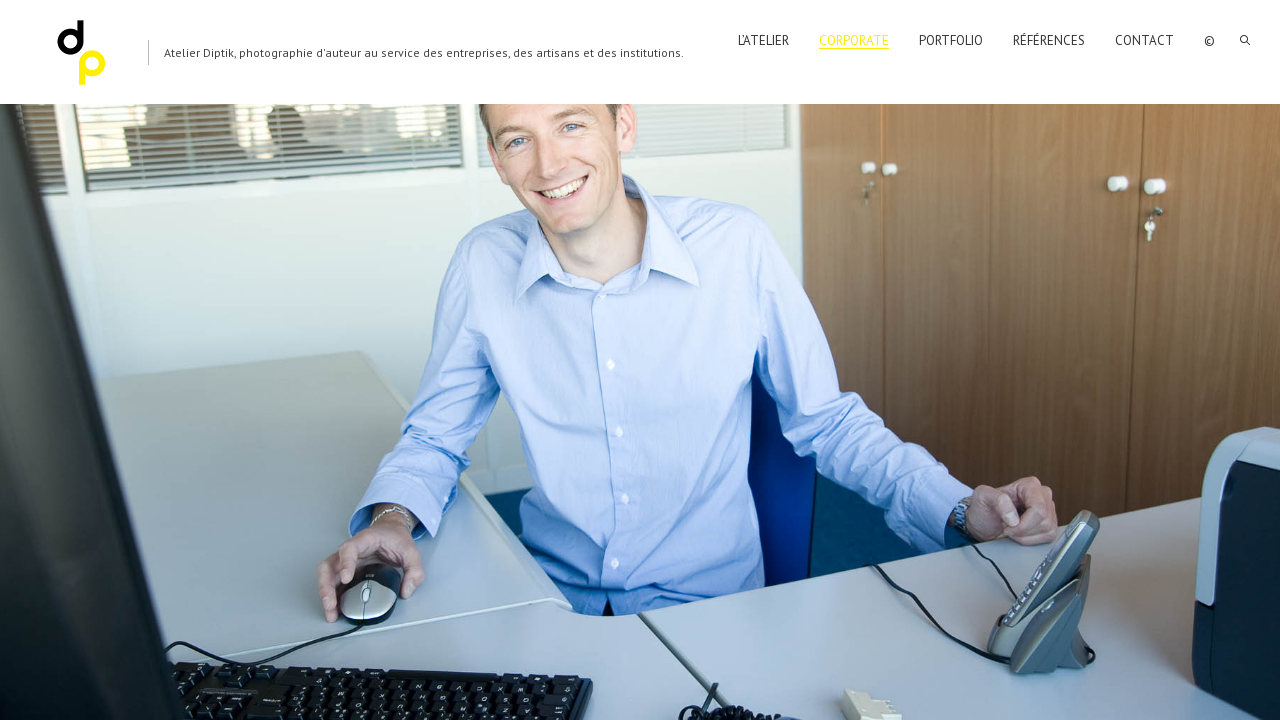

--- FILE ---
content_type: text/html; charset=UTF-8
request_url: https://atelierdiptik.com/corporate/
body_size: 4396
content:
<!DOCTYPE html>
<html lang="fr-FR" class="fullscreen_page sticky_menu">
<head>
    <meta http-equiv="Content-Type" content="text/html; charset=UTF-8">
    <meta name="viewport" content="width=device-width, initial-scale=1, maximum-scale=1">    <link rel="shortcut icon" href="https://atelierdiptik.com/wp-content/uploads/2015/09/LOGO_BARRE.png" type="image/x-icon">
    <link rel="apple-touch-icon" href="https://atelierdiptik.com/wp-content/uploads/2015/02/Capturedecran2015-02-03a16.15.481.png">
    <link rel="apple-touch-icon" sizes="72x72" href="https://atelierdiptik.com/wp-content/uploads/2015/05/logo_apple_72.jpg">
    <link rel="apple-touch-icon" sizes="114x114" href="https://atelierdiptik.com/wp-content/uploads/2015/05/logo_apple_114.jpg">
	<link rel="image_src" href="" />
    <title>Atelier Diptik &raquo; CORPORATE</title>
    <link rel="pingback" href="https://atelierdiptik.com/xmlrpc.php">
    <script type="text/javascript">
        var gt3_ajaxurl = "https://atelierdiptik.com/wp-admin/admin-ajax.php";
    </script>
    <meta name='robots' content='max-image-preview:large' />
<link rel='dns-prefetch' href='//fonts.googleapis.com' />
<link rel='dns-prefetch' href='//s.w.org' />
<link rel="alternate" type="application/rss+xml" title="Atelier Diptik &raquo; Flux" href="https://atelierdiptik.com/feed/" />
		<script type="text/javascript">
			window._wpemojiSettings = {"baseUrl":"https:\/\/s.w.org\/images\/core\/emoji\/13.1.0\/72x72\/","ext":".png","svgUrl":"https:\/\/s.w.org\/images\/core\/emoji\/13.1.0\/svg\/","svgExt":".svg","source":{"concatemoji":"https:\/\/atelierdiptik.com\/wp-includes\/js\/wp-emoji-release.min.js?ver=5.8.12"}};
			!function(e,a,t){var n,r,o,i=a.createElement("canvas"),p=i.getContext&&i.getContext("2d");function s(e,t){var a=String.fromCharCode;p.clearRect(0,0,i.width,i.height),p.fillText(a.apply(this,e),0,0);e=i.toDataURL();return p.clearRect(0,0,i.width,i.height),p.fillText(a.apply(this,t),0,0),e===i.toDataURL()}function c(e){var t=a.createElement("script");t.src=e,t.defer=t.type="text/javascript",a.getElementsByTagName("head")[0].appendChild(t)}for(o=Array("flag","emoji"),t.supports={everything:!0,everythingExceptFlag:!0},r=0;r<o.length;r++)t.supports[o[r]]=function(e){if(!p||!p.fillText)return!1;switch(p.textBaseline="top",p.font="600 32px Arial",e){case"flag":return s([127987,65039,8205,9895,65039],[127987,65039,8203,9895,65039])?!1:!s([55356,56826,55356,56819],[55356,56826,8203,55356,56819])&&!s([55356,57332,56128,56423,56128,56418,56128,56421,56128,56430,56128,56423,56128,56447],[55356,57332,8203,56128,56423,8203,56128,56418,8203,56128,56421,8203,56128,56430,8203,56128,56423,8203,56128,56447]);case"emoji":return!s([10084,65039,8205,55357,56613],[10084,65039,8203,55357,56613])}return!1}(o[r]),t.supports.everything=t.supports.everything&&t.supports[o[r]],"flag"!==o[r]&&(t.supports.everythingExceptFlag=t.supports.everythingExceptFlag&&t.supports[o[r]]);t.supports.everythingExceptFlag=t.supports.everythingExceptFlag&&!t.supports.flag,t.DOMReady=!1,t.readyCallback=function(){t.DOMReady=!0},t.supports.everything||(n=function(){t.readyCallback()},a.addEventListener?(a.addEventListener("DOMContentLoaded",n,!1),e.addEventListener("load",n,!1)):(e.attachEvent("onload",n),a.attachEvent("onreadystatechange",function(){"complete"===a.readyState&&t.readyCallback()})),(n=t.source||{}).concatemoji?c(n.concatemoji):n.wpemoji&&n.twemoji&&(c(n.twemoji),c(n.wpemoji)))}(window,document,window._wpemojiSettings);
		</script>
		<style type="text/css">
img.wp-smiley,
img.emoji {
	display: inline !important;
	border: none !important;
	box-shadow: none !important;
	height: 1em !important;
	width: 1em !important;
	margin: 0 .07em !important;
	vertical-align: -0.1em !important;
	background: none !important;
	padding: 0 !important;
}
</style>
	<link rel='stylesheet' id='wp-block-library-css'  href='https://atelierdiptik.com/wp-includes/css/dist/block-library/style.min.css?ver=5.8.12' type='text/css' media='all' />
<link rel='stylesheet' id='acx_fsmi_styles-css'  href='https://atelierdiptik.com/wp-content/plugins/floating-social-media-icon/css/style.css?v=4.3.5&#038;ver=5.8.12' type='text/css' media='all' />
<link rel='stylesheet' id='owl.carousel.css-css'  href='https://atelierdiptik.com/wp-content/plugins/showcase-visual-composer-addon/assets/css/owl.carousel.min.css?ver=1.3.3' type='text/css' media='' />
<link rel='stylesheet' id='owl.theme.css-css'  href='https://atelierdiptik.com/wp-content/plugins/showcase-visual-composer-addon/assets/css/owl.theme.min.css?ver=1.3.3' type='text/css' media='' />
<link rel='stylesheet' id='sc.vc.addon.style-css'  href='https://atelierdiptik.com/wp-content/plugins/showcase-visual-composer-addon/assets/css/style.min.css?ver=1.0.4' type='text/css' media='' />
<link rel='stylesheet' id='gt3_theme-css'  href='https://atelierdiptik.com/wp-content/themes/gt3-wp-oyster/css/theme.css?ver=5.8.12' type='text/css' media='all' />
<link rel='stylesheet' id='gt3_custom-css'  href='https://atelierdiptik.com/wp-content/uploads/custom.css?ver=5.8.12' type='text/css' media='all' />
<link rel='stylesheet' id='gt3_default_style-css'  href='https://atelierdiptik.com/wp-content/themes/gt3-wp-oyster-child/style.css?ver=5.8.12' type='text/css' media='all' />
<link rel='stylesheet' id='gt3_responsive-css'  href='https://atelierdiptik.com/wp-content/themes/gt3-wp-oyster/css/responsive.css?ver=5.8.12' type='text/css' media='all' />
<link rel='stylesheet' id='AllFonts-css'  href='https://fonts.googleapis.com/css?family=PT+Sans%3A400%7CRoboto%3A300%2C400%2C500%2C900%7CPT+Sans%3A400&#038;ver=5.8.12' type='text/css' media='all' />
<script type='text/javascript' src='https://atelierdiptik.com/wp-includes/js/jquery/jquery.min.js?ver=3.6.0' id='jquery-core-js'></script>
<script type='text/javascript' src='https://atelierdiptik.com/wp-includes/js/jquery/jquery-migrate.min.js?ver=3.3.2' id='jquery-migrate-js'></script>
<link rel="https://api.w.org/" href="https://atelierdiptik.com/wp-json/" /><link rel="alternate" type="application/json" href="https://atelierdiptik.com/wp-json/wp/v2/pages/19" /><link rel="EditURI" type="application/rsd+xml" title="RSD" href="https://atelierdiptik.com/xmlrpc.php?rsd" />
<link rel="wlwmanifest" type="application/wlwmanifest+xml" href="https://atelierdiptik.com/wp-includes/wlwmanifest.xml" /> 
<meta name="generator" content="WordPress 5.8.12" />
<link rel="canonical" href="https://atelierdiptik.com/corporate/" />
<link rel='shortlink' href='https://atelierdiptik.com/?p=19' />
<link rel="alternate" type="application/json+oembed" href="https://atelierdiptik.com/wp-json/oembed/1.0/embed?url=https%3A%2F%2Fatelierdiptik.com%2Fcorporate%2F" />
<link rel="alternate" type="text/xml+oembed" href="https://atelierdiptik.com/wp-json/oembed/1.0/embed?url=https%3A%2F%2Fatelierdiptik.com%2Fcorporate%2F&#038;format=xml" />



<!-- Starting Styles For Social Media Icon From Acurax International www.acurax.com -->
<style type='text/css'>
#divBottomRight img 
{
width: 16px; 
}
</style>
<!-- Ending Styles For Social Media Icon From Acurax International www.acurax.com -->



<script>var oyster_var = true;</script></head>

<body class="page-template page-template-page-gallery-kenburns page-template-page-gallery-kenburns-php page page-id-19 ">
	    <header class="main_header ">
        <div class="header_wrapper">
        	<div class="logo_sect">
                <a href="https://atelierdiptik.com/" class="logo"><img src="https://atelierdiptik.com/wp-content/uploads/2016/02/logo_atelierdiptik.jpg" alt=""  width="104" height="65" class="logo_def"><img src="https://atelierdiptik.com/wp-content/uploads/2016/02/logo_atelierdiptik.jpg" alt="" width="104" height="65" class="logo_retina"></a>
                                	                        <div class="slogan">Atelier Diptik, photographie d'auteur au service des entreprises, des artisans et des institutions.</div>   
                    							</div>
            <!-- WPML Code Start -->
                        <!-- WPML Code End -->            
            <div class="header_rp">
                <nav>
                    <div class="menu-navigation-principale-container"><ul id="menu-navigation-principale" class="menu"><li id="menu-item-29" class="menu-item menu-item-type-post_type menu-item-object-page menu-item-29 parent-menu-1"><a href="https://atelierdiptik.com/latelier/"><span><i  class="menu-item menu-item-type-post_type menu-item-object-page menu-item-29 parent-menu-1"></i>L&rsquo;ATELIER</span></a></li>
<li id="menu-item-31" class="menu-item menu-item-type-post_type menu-item-object-page current-menu-item page_item page-item-19 current_page_item menu-item-has-children menu-item-31 parent-menu-2"><a href="https://atelierdiptik.com/corporate/"><span><i  class="menu-item menu-item-type-post_type menu-item-object-page current-menu-item page_item page-item-19 current_page_item menu-item-has-children menu-item-31 parent-menu-2"></i>CORPORATE</span></a>
<ul class="sub-menu">
	<li id="menu-item-46" class="menu-item menu-item-type-post_type menu-item-object-page menu-item-46"><a href="https://atelierdiptik.com/reportage/"><span><i  class="menu-item menu-item-type-post_type menu-item-object-page menu-item-46"></i>REPORTAGE</span></a></li>
	<li id="menu-item-45" class="menu-item menu-item-type-post_type menu-item-object-page menu-item-45"><a href="https://atelierdiptik.com/portrait/"><span><i  class="menu-item menu-item-type-post_type menu-item-object-page menu-item-45"></i>PORTRAIT</span></a></li>
	<li id="menu-item-48" class="menu-item menu-item-type-post_type menu-item-object-page menu-item-48"><a href="https://atelierdiptik.com/evenementiel/"><span><i  class="menu-item menu-item-type-post_type menu-item-object-page menu-item-48"></i>ÉVÉNEMENTIEL</span></a></li>
	<li id="menu-item-47" class="menu-item menu-item-type-post_type menu-item-object-page menu-item-47"><a href="https://atelierdiptik.com/illustration/"><span><i  class="menu-item menu-item-type-post_type menu-item-object-page menu-item-47"></i>ILLUSTRATION</span></a></li>
	<li id="menu-item-2233" class="menu-item menu-item-type-post_type menu-item-object-page menu-item-2233"><a href="https://atelierdiptik.com/gifsanimes/"><span><i  class="menu-item menu-item-type-post_type menu-item-object-page menu-item-2233"></i>GIFS ANIMÉS</span></a></li>
</ul>
</li>
<li id="menu-item-2251" class="menu-item menu-item-type-post_type menu-item-object-page menu-item-has-children menu-item-2251 parent-menu-3"><a href="https://atelierdiptik.com/portfolio/"><span><i  class="menu-item menu-item-type-post_type menu-item-object-page menu-item-has-children menu-item-2251 parent-menu-3"></i>PORTFOLIO</span></a>
<ul class="sub-menu">
	<li id="menu-item-2253" class="menu-item menu-item-type-post_type menu-item-object-page menu-item-2253"><a href="https://atelierdiptik.com/gaelle-magder/"><span><i  class="menu-item menu-item-type-post_type menu-item-object-page menu-item-2253"></i>GAËLLE MAGDER</span></a></li>
	<li id="menu-item-2258" class="menu-item menu-item-type-post_type menu-item-object-page menu-item-2258"><a href="https://atelierdiptik.com/guillaume-lebrun/"><span><i  class="menu-item menu-item-type-post_type menu-item-object-page menu-item-2258"></i>GUILLAUME LEBRUN</span></a></li>
</ul>
</li>
<li id="menu-item-2204" class="menu-item menu-item-type-post_type menu-item-object-page menu-item-2204 parent-menu-4"><a href="https://atelierdiptik.com/references/"><span><i  class="menu-item menu-item-type-post_type menu-item-object-page menu-item-2204 parent-menu-4"></i>RÉFÉRENCES</span></a></li>
<li id="menu-item-28" class="menu-item menu-item-type-post_type menu-item-object-page menu-item-28 parent-menu-5"><a href="https://atelierdiptik.com/contact/"><span><i  class="menu-item menu-item-type-post_type menu-item-object-page menu-item-28 parent-menu-5"></i>CONTACT</span></a></li>
<li id="menu-item-1721" class="menu-item menu-item-type-post_type menu-item-object-page menu-item-1721 parent-menu-6"><a href="https://atelierdiptik.com/mentions-legales/"><span><i  class="menu-item menu-item-type-post_type menu-item-object-page menu-item-1721 parent-menu-6"></i>©</span></a></li>
</ul></div>                    <div class="search_fadder"></div>
                    <div class="header_search">
                        <form name="search_form" method="get" action="https://atelierdiptik.com/" class="search_form">
    <input type="text" name="s" value="" placeholder="Search the site..." class="field_search">
</form>                    </div>                
                </nav>            
                <a class="search_toggler" href="#"></a>
			</div>
            <div class="clear"></div>
        </div>
    </header>
		<script>gallery_set = ['https://atelierdiptik.com/wp-content/uploads/2015/02/MAG0683.jpg','https://atelierdiptik.com/wp-content/uploads/2015/02/Lebrun.Saint-Ouen-037.jpg','https://atelierdiptik.com/wp-content/uploads/2015/02/MAG5598.jpg','https://atelierdiptik.com/wp-content/uploads/2015/02/ScienceTerre2014©Lebrun0101.jpg','https://atelierdiptik.com/wp-content/uploads/2015/02/LILLE3000_LEBRUN_030709_012.jpg','https://atelierdiptik.com/wp-content/uploads/2015/02/2045-10.jpg',]
		jQuery(document).ready(function(){
			jQuery('html').addClass('without_border');
			jQuery('#kenburns').attr('width', window_w);
			jQuery('#kenburns').attr('height', window_h-header.height());
			jQuery('#kenburns').kenburns({
				images: gallery_set,
				frames_per_second: 30,
				display_time: 5000,
				fade_time: 1000,
				zoom: 1.2,
				background_color:'#000000'
			});
			jQuery('#kenburns').css('top', header.height()+'px');
		});
	
		function kenburns_resize() {
			jQuery('.gallery_kenburns').append('<canvas id="kenburns"><p>Your browser does not support canvas!</p></canvas>');
			jQuery('#kenburns').attr('width', window_w);
			jQuery('#kenburns').attr('height', window_h-header.height());
				jQuery('#kenburns').kenburns({
					images: gallery_set,
					frames_per_second: 30,
					display_time: 5000,
					fade_time: 1000,
					zoom: 1.2,
					background_color:'#000000'
				});				
				jQuery('#kenburns').css('top', header.height()+'px');
		}
		jQuery(window).resize(function(){ 
			jQuery('#kenburns').remove();
			setTimeout('kenburns_resize()',300);
		});							
		</script>
		<div class='gallery_kenburns'>
			<canvas id='kenburns'>
				<p>Your browser doesn't support canvas!</p>
			</canvas>
		</div>	
			<script type='text/javascript' src='https://atelierdiptik.com/wp-content/plugins/showcase-visual-composer-addon/assets/js/owl.carousel.min.js?ver=1.3.3' id='owl.carousel.js-js'></script>
<script type='text/javascript' src='https://atelierdiptik.com/wp-content/themes/gt3-wp-oyster/js/theme.js?ver=5.8.12' id='gt3_theme_js-js'></script>
<script type='text/javascript' src='https://atelierdiptik.com/wp-includes/js/wp-embed.min.js?ver=5.8.12' id='wp-embed-js'></script>
<script type='text/javascript' src='https://atelierdiptik.com/wp-content/themes/gt3-wp-oyster/js/kenburns.js?ver=5.8.12' id='gt3_kenburns_js-js'></script>



<!-- Starting Javascript For Social Media Icon From Acurax International www.acurax.com -->
	<script type="text/javascript">
	var ns = (navigator.appName.indexOf("Netscape") != -1);
	var d = document;
	var px = document.layers ? "" : "px";
	function JSFX_FloatDiv(id, sx, sy)
	{
		var el=d.getElementById?d.getElementById(id):d.all?d.all[id]:d.layers[id];
		window[id + "_obj"] = el;
		if(d.layers)el.style=el;
		el.cx = el.sx = sx;el.cy = el.sy = sy;
		el.sP=function(x,y){this.style.left=x+px;this.style.top=y+px;};
		el.flt=function()
		{
			var pX, pY;
			pX = (this.sx >= 0) ? 0 : ns ? innerWidth : 
			document.documentElement && document.documentElement.clientWidth ? 
			document.documentElement.clientWidth : document.body.clientWidth;
			pY = ns ? pageYOffset : document.documentElement && document.documentElement.scrollTop ? 
			document.documentElement.scrollTop : document.body.scrollTop;
			if(this.sy<0) 
			pY += ns ? innerHeight : document.documentElement && document.documentElement.clientHeight ? 
			document.documentElement.clientHeight : document.body.clientHeight;
			this.cx += (pX + this.sx - this.cx)/8;this.cy += (pY + this.sy - this.cy)/8;
			this.sP(this.cx, this.cy);
			setTimeout(this.id + "_obj.flt()", 40);
		}
		return el;
	}
	jQuery( document ).ready(function() {
	JSFX_FloatDiv("divBottomRight", -170, -60).flt();
	});
	</script>
	<!-- Ending Javascript Code For Social Media Icon From Acurax International www.acurax.com -->


    
    <div class="content_bg"></div>
</body>
</html>

--- FILE ---
content_type: text/css
request_url: https://atelierdiptik.com/wp-content/uploads/custom.css?ver=5.8.12
body_size: 2025
content:
	/* SKIN COLORS */	.bg_sidebar {		background:#f7f7f7;	}	.main_header {		background:#ffffff;		border-bottom:#ffffff 1px solid;	}	.header_search input {		background:#ffffff!important;		border:#ffffff 1px solid!important;	}	.main_header nav .search_fadder {		background:rgba(255,255,255,0);	}	.main_header.search_on nav .search_fadder {		background:rgba(255,255,255,1);	}	.logo_sect .slogan {		border-left:#bebebe 1px solid;		color:#434343;	}	.main_header nav ul.menu > li > a {		color:#343434;	}	ul.mobile_menu li a {		color:#343434!important;	}	.main_header nav ul.menu .sub-menu {		background:#ffffff;		border:#ffffff 1px solid;	}	.main_header nav ul.menu > li > .sub-menu:before {	border-bottom:#ffffff 5px solid;	}	.main_header nav ul.menu > li > .sub-menu:after {	border-bottom:#ffffff 5px solid;	}	.main_header nav .sub-menu a {		color:#444444;	}	ul.mobile_menu .sub-menu a {		color:#444444!important;	}	footer {		background:#f7f7f7;		border-top:#e6e6e6 1px solid;	}	footer .copyright {		color:#434343;	}	h5.shortcode_accordion_item_title,	h5.shortcode_toggles_item_title,	h5.shortcode_accordion_item_title.state-active {		color:#444444!important;	}	h5.shortcode_accordion_item_title,	h5.shortcode_toggles_item_title,	.featured_posts .item_wrapper,	.featured_portfolio .item_wrapper,	.columns1 .gallery_item_wrapper,	.list-of-images .gallery_item_wrapper,	.shortcode_tab_item_title:hover,	.shortcode_tab_item_title.active,	.all_body_cont,	.shortcode_messagebox,	.price_item,	.before-after,	.promoblock_wrapper,	.module_team .item,	.post_preview_wrapper,	.box_date .box_day,	.pagerblock li a,	.blog_post_page,	.blogpost_user_meta,	.portfolio_item_block,	.fw_preview_wrapper,	.cont_gallery_wrapper,	.fw-blog_post-footer,	.sp-blog_post-footer,	.load_more_works,	.album_item,	.album-pseudo1,	.album-pseudo2 {		background: #ffffff;		border:#ffffff 1px solid;	}	.shortcode_tab_item_title {		border:#ffffff 1px solid;	}	.shortcode_messagebox:before {		background:#ffffff;	}	.shortcode_tab_item_title.active:before,	.beforeAfter_wrapper .result_line:after,	.beforeAfter_wrapper .result_line:before,	.fw_content_wrapper {		background: #ffffff;	}	.fw_content_wrapper {		background:rgba(255,255,255, 1);	}	.price_item .price_item_title {		border-bottom:#ffffff 1px solid;	}	.preloader {		background:#ffffff;	}/* CSS HERE */	body,	.shortcode_tab_item_title,	.ww_block canvas,	#whaterwheel {		background:#f7f7f7;	}	p, td, div,	.blogpost_share a:hover,	.optionset li.selected a,	.btn_back,	.widget_nav_menu ul li a,	.widget_archive ul li a,	.widget_pages ul li a,	.widget_categories ul li a,	.widget_recent_entries ul li a,	.widget_meta ul li a {		color:#444444;		font-weight:400;	}	a:hover,	.chart,	.blogpreview_top .listing_meta span a:hover,	.pagerblock li a,	.prev_next_links div a:hover,	.prev_next_links div a:hover:before,	.prev_next_links div a:hover:after,	.ltl_next,	.ltl_prev,	.widget_posts .post_title {		color:#444444;		font-weight:400;	}	.slider_data h6,	.slider_info .listing_meta a:hover {		color:#444444!important;	}	.main_header nav ul.menu > li > a {		color:#343434;	}	.main_header nav ul.sub-menu li a {		color:#444444;	}	::selection {background:#ffea00;}	::-moz-selection {background:#ffea00;}	.main_header nav ul.sub-menu > li:hover > a,	.main_header nav ul.sub-menu > li.current-menu-item > a,	.main_header nav ul.sub-menu > li.current-menu-parent > a,	.iconbox_wrapper .ico i,	.shortcode_iconbox a:hover .iconbox_body,	.shortcode_iconbox a:hover .iconbox_body p,	.shortcode_iconbox a:hover .iconbox_title,	a,	blockquote.shortcode_blockquote.type5:before,	.main_header nav ul.menu > li:hover > a,	.main_header nav ul.menu > li.current-menu-ancestor > a,	.main_header nav ul.menu > li.current-menu-item > a,	.main_header nav ul.menu > li.current-menu-parent > a,	.dropcap.type2,	.dropcap.type5,	.featured_items_title a:hover,	.shortcode_tab_item_title:hover,	.counter_wrapper .ico_wrapper i,	.most_popular .price_item_cost h1,	.most_popular .price_item_cost h4,	.pagerblock li a:hover,	.blogpost_title a:hover,	.optionset li a:hover,	.portfolio_content h6 a:hover,	.portfolio_dscr_top a:hover,	.grid-port-cont h6 a:hover,	.btn_back:hover,	.fs_sharing a:hover,	.count_ico:hover i,	.ltl_prev:hover,	.ltl_next:hover,	.widget_nav_menu ul li a:hover,	.widget_archive ul li a:hover,	.widget_pages ul li a:hover,	.widget_categories ul li a:hover,	.widget_recent_entries ul li a:hover,	.widget_meta ul li a:hover,	.widget_posts .post_title:hover,	.album_item-title a:hover {			color:#ffea00;	}	h5.shortcode_accordion_item_title:hover,	h5.shortcode_toggles_item_title:hover,	.comment-reply-link:hover:before,	.comment_info a:hover,	.portfolio_dscr_top a:hover,	ul.mobile_menu > li:hover > a,	ul.mobile_menu > li.current-menu-ancestor > a,	ul.mobile_menu > li.current-menu-item > a,	ul.mobile_menu > li.current-menu-parent > a,	.mobile_menu ul.sub-menu > li:hover > a,	.mobile_menu ul.sub-menu > li.current-menu-item > a,	.mobile_menu ul.sub-menu > li.current-menu-parent > a {		color:#ffea00!important;	}	.highlighted_colored,	input[type="button"]:hover,	input[type="reset"]:hover,	input[type="submit"]:hover,	.shortcode_button.btn_type5,	.shortcode_button.btn_type1:hover,	.shortcode_button.btn_type1_dark:hover,	.shortcode_button.btn_type4:hover,	.main_header nav ul.menu > li > a:before,	h5.shortcode_accordion_item_title:hover .ico:before,	h5.shortcode_toggles_item_title:hover .ico:before,	h5.shortcode_accordion_item_title:hover .ico:after,	h5.shortcode_toggles_item_title:hover .ico:after,	.box_date .box_month,	input[type="button"],	input[type="reset"],	input[type="submit"],	.search404 .search_button {		background-color:#ffea00;	}	.preloader:after {		background-color:#ffea00;	}	#mc_signup_submit:hover {		background-color:#ffea00!important;	}	.shortcode_button.btn_type4:hover {		box-shadow:inset 1px 1px 0 #ffea00, inset -1px -1px 0 #ffea00, inset 0 -1px 0 #ffea00, inset -1px 0 0 #ffea00;	}	blockquote.shortcode_blockquote.type5 .blockquote_wrapper,	.widget_tag_cloud a:hover,	.columns2 .portfolio_item .portfolio_item_wrapper h5,	.columns3 .portfolio_item .portfolio_item_wrapper h5,	.columns4 .portfolio_item .portfolio_item_wrapper h5,	.fs_blog_top,	.simple-post-top,	.widget_search .search_form,	.module_cont hr.type3,	blockquote.shortcode_blockquote.type2 {		border-color:#ffea00;	}	.widget_flickr .flickr_badge_image a .flickr_fadder {		background:rgba(255,234,0,0);	}	.widget_flickr .flickr_badge_image a:hover .flickr_fadder {		background:rgba(255,234,0,0.6);	}	/*Fonts Families and Sizes*/	* {		font-family:PT Sans;		font-weight:400;	}	p, td, div,	blockquote p,	input {		font-size:14px;		line-height:22px;	}	.main_header nav ul.menu > li > a {		font-size:13px;		line-height: 15px;	}	h1, h2, h3, h4, h5, h6,	h1 span, h2 span, h3 span, h4 span, h5 span, h6 span,	h1 a, h2 a, h3 a, h4 a, h5 a, h6 a {		font-family: Roboto;		-moz-osx-font-smoothing:grayscale;		-webkit-font-smoothing:antialiased;		text-decoration:none!important;		padding:0;		color:#222222;	}	.sidebar_header {		font-family:PT Sans;	}		.load_more_works {		font-family: Roboto;		color:#222222;		-moz-osx-font-smoothing:grayscale;		-webkit-font-smoothing:antialiased;			}	.box_date span,	.countdown-row .countdown-section:before,	.countdown-amount,	.countdown-period {		font-family: Roboto;	}	.iconbox_header .ico i,	.title,	.comment-reply-link:before,	.ww_footer_right .blogpost_share span {		color:#222222;	}	a.shortcode_button,	.chart.easyPieChart,	.chart.easyPieChart span,	input[type="button"],	input[type="reset"],	input[type="submit"],	.search404 .search_button {		font-family: Roboto;	}	h1, h2, h3, h4, h5, h6,	h1 span, h2 span, h3 span, h4 span, h5 span, h6 span,	h1 a, h2 a, h3 a, h4 a, h5 a, h6 a,	h1 a:hover, h2 a:hover, h3 a:hover, h4 a:hover, h5 a:hover, h6 a:hover {		font-weight:400;	}	h4,	h4 span,	h4 a,	h4 a:hover,	h3.comment-reply-title {		font-weight:500;	}		input[type="button"],	input[type="reset"],	input[type="submit"] {		font-weight:900;		-moz-osx-font-smoothing:grayscale;		-webkit-font-smoothing:antialiased; 			}	h1, h1 span, h1 a {		font-size:26px;		line-height:28px;	}	h2, h2 span, h2 a {		font-size:22px;		line-height:24px;	}	h3, h3 span, h3 a {		font-size:20px;		line-height:22px;	}	h4, h4 span, h4 a, 	h3.comment-reply-title {		font-size:16px;		line-height:18px;	}	h5, h5 span, h5 a {		font-size:14px;		line-height:16px;	}	h6, h6 span, h6 a,	.comment_info h6:after {		font-size:13px;		line-height:15px;	}	@media only screen and (max-width: 760px) {		.fw_content_wrapper {			background:#f7f7f7!important;		}	}

--- FILE ---
content_type: text/css
request_url: https://atelierdiptik.com/wp-content/themes/gt3-wp-oyster-child/style.css?ver=5.8.12
body_size: 780
content:
/*
 Theme Name:   Oyster Child
 Theme URI:    http://w-ard.com/wp-content/themes/gt3-wp-oyster-child/
 Description:  Oyster Child Theme
 Author:       wallace
 Author URI:   http://w-ard.com
 Template:     gt3-wp-oyster
 Version:      2.6
 Tags:         light, responsive-layout
 Text Domain:  gt3-wp-oyster-child
*/

div.pp_default .pp_nav .pp_play{
    display:none;
}
div.pp_default .pp_nav .currentTextHolder{
    left:0 !important;
    top:0 !important;
    font-size:12px !important;
}
div.pp_default .pp_top, div.pp_default .pp_bottom, div.pp_default .pp_content_container .pp_left, div.pp_default .pp_content_container .pp_right{
    background: none !important;
}
div.pp_default .pp_content {
    background-color: #fff;
    padding: 0.125em;
}
div.pp_default .pp_loaderIcon{
    background-color:#FFF !important;
}
.fullscreen_block .fw_preview_wrapper_custom{
    margin:0 !important;
    padding:0 !important;
    border: 0 none;
}
.fullscreen_block .blogpost_preview_fw{
    width:25%;
    padding:8px 8px 0 0;
    -moz-box-sizing:border-box;
    -webkit-box-sizing:border-box;
    box-sizing:border-box;
}
.fullscreen_block_custom{
    padding: 0;
}
.grid-port-cont {
    margin-top: -5px;
    padding:0;
    position: absolute;
    text-align: center;
    top: 50% ;
    width: 100%;
    z-index: 50;
}
.grid-port-cont h6{
    font-size:20px;
    line-height: 20px;
}
.fs_blog_module_custom{
    padding-left:8px;
}
a.pp_next,a.pp_previous{
    background:none !important;
}
div.pp_default .pp_next:hover {
    cursor: url("img/right.png"), auto;
}
div.pp_default .pp_previous:hover {
    cursor: url("img/left.png"), auto;
}
.logo_sect{
    padding:20px 0 19px 29px;
}
div.pp_default .pp_content .ppt {
    color: #999;
    margin: 0;
    text-align: center;
}
.right-sidebar-block{
    margin-top:5px;
    margin-left:1%;
    width: 13%;
}
.fs_grid_gallery.right-sidebar{
    width:85%;
    float:left;
}
.sidepanel .sidebar_header{
    margin-bottom:10px;
}
@media only screen and (max-width: 1200px) {
    .logo_sect .slogan {
        display: none !important;
    }
    .right-sidebar-block {
        margin-left: 1% !important;
        margin-top: 5px !important;
        width: 13% !important;
    }

}
@media only screen and (max-width: 960px) {
    .right-sidebar-block {
        width: auto !important;
    }
    .fs_grid_gallery.right-sidebar{
        width:auto;
        float:none;
    }

}

--- FILE ---
content_type: application/javascript
request_url: https://atelierdiptik.com/wp-content/themes/gt3-wp-oyster/js/kenburns.js?ver=5.8.12
body_size: 974
content:
/*
    Ken Burns effect JQuery plugin
    Copyright (C) 2011 Will McGugan http://www.willmcgugan.com
*/

(function(e){e.fn.kenburns=function(t){function g(){var e=new Date;return e.getTime()-i}function y(e,t,n,r,i){return{x:e+(n-e)*i,y:t+(r-t)*i}}function b(e,t,n){var r=y(e[0],e[1],t[0],t[1],n);var i=y(e[2],e[3],t[2],t[3],n);return[r.x,r.y,i.x,i.y]}function w(e,t){var n=e[2]-e[0];var r=e[3]-e[1];var i=(e[2]+e[0])/2;var s=(e[3]+e[1])/2;var o=n*t;var u=r*t;return[i-o/2,s-u/2,i+o/2,s+u/2]}function E(e,t,n,r){var i=e/t;var s=n/r;var o=t*s;var u=t;if(o>e){var o=e;var u=e/s}var a=(e-o)/2;var f=(t-u)/2;return[a,f,a+o,f+u]}function S(e,t){var n=m[e];if(!n.initialized){var r=new Image;n.image=r;n.loaded=false;r.onload=function(){n.loaded=true;var i=r.width;var u=r.height;var a=E(i,u,s,o);var f=w(a,d);var l=Math.floor(Math.random()*3)-1;var c=Math.floor(Math.random()*3)-1;l/=2;c/=2;var h=f[0];f[0]+=h*l;f[2]+=h*l;var p=f[1];f[1]+=p*c;f[3]+=p*c;if(e%2){n.r1=a;n.r2=f}else{n.r1=f;n.r2=a}if(t){t()}};n.initialized=true;r.src=n.path}return n}function x(e,t,n){if(t>1){return}var i=S(e);if(i.loaded){var u=b(i.r1,i.r2,t);var a=Math.min(1,n);if(a>0){r.save();r.globalAlpha=Math.min(1,a);r.drawImage(i.image,u[0],u[1],u[2]-u[0],u[3]-u[1],0,0,s,o);r.restore()}}}function T(){r.save();r.globalAlpha=1;r.fillStyle=v;r.fillRect(0,0,r.canvas.width,r.canvas.height);r.restore()}function N(){function u(e){return(e+m.length)%m.length}var e=g();var i=Math.floor(e/(a-f));var s=i*(a-f);var o=e-s;if(o<f){var l=i-1;var c=s-a+f;var h=e-c;if(e<f){T()}else{x(u(l),h/a,1)}}x(u(i),o/a,o/f);if(t.post_render_callback){t.post_render_callback(n,r)}var p=u(i+1);S(p)}var n=e(this);var r=this[0].getContext("2d");var i=null;var s=n.width();var o=n.height();var u=t.images;var a=t.display_time||7e3;var f=Math.min(a/2,t.fade_time||1e3);var l=a-f*2;var c=f-a;var h=t.frames_per_second||30;var p=1/h*1e3;var d=1/(t.zoom||2);var v=t.background_color||"#000000";var m=[];e(u).each(function(e,t){m.push({path:t,initialized:false,loaded:false})});S(0,function(){S(1,function(){i=g();setInterval(N,p)})})}})(jQuery)

--- FILE ---
content_type: application/javascript
request_url: https://atelierdiptik.com/wp-content/themes/gt3-wp-oyster/js/theme.js?ver=5.8.12
body_size: 2057
content:
"use strict";
var header = jQuery('.main_header'),
    html = jQuery('html'),
    body = jQuery('body'),
    footer = jQuery('footer'),
    window_h = jQuery(window).height(),
    window_w = jQuery(window).width(),
    main_wrapper = jQuery('.main_wrapper'),
    site_wrapper = jQuery('.site_wrapper'),
    preloader_block = jQuery('.preloader'),
    fullscreen_block = jQuery('.fullscreen_block'),
    is_masonry = jQuery('.is_masonry'),
    grid_portfolio_item = jQuery('.grid-portfolio-item'),
    pp_block = jQuery('.pp_block'),
    head_border = 1;

jQuery(document).ready(function ($) {
    if (jQuery('.preloader').size() > 0) {
        setTimeout("preloader_block.addClass('la-animate');", 500);
        setTimeout("preloader_block.addClass('load_done')", 2500);
        setTimeout("preloader_block.remove()", 2950);
    }
	if (html.hasClass('sticky_menu') && body.hasClass('admin-bar')) {
		header.css('top', jQuery('#wpadminbar').height());
	}
    content_update();
    if (jQuery('.flickr_widget_wrapper').size() > 0) {
        jQuery('.flickr_badge_image a').each(function () {
            jQuery(this).append('<div class="flickr_fadder"></div>');
        });
    }
    header.find('.header_wrapper').append('<a href="javascript:void(0)" class="menu_toggler"></a>');
    header.append('<div class="mobile_menu_wrapper"><ul class="mobile_menu container"/></div>');
    jQuery('.mobile_menu').html(header.find('.menu').html());
    jQuery('.mobile_menu_wrapper').hide();
    jQuery('.menu_toggler').click(function () {
        jQuery('.mobile_menu_wrapper').slideToggle(300);
        jQuery('.main_header').toggleClass('opened');
    });
    //setTimeout("jQuery('body').animate({'opacity' : '1'}, 500)", 500);
	if (jQuery('.main_wrapper').size() > 0) {
		setTimeout("jQuery('.main_wrapper').animate({'opacity' : '1'}, 500)", 500);
	} else if (jQuery('.fullscreen_block').size() > 0) {
		setTimeout("jQuery('.fullscreen_block').animate({'opacity' : '1'}, 500)", 500);
	}

    jQuery('.search_toggler').click(function (event) {
		event.preventDefault();
        header.toggleClass('search_on');
    });
    if (pp_block.size()) {
        centerWindow404();
    }	
});

jQuery(window).resize(function () {
    window_h = jQuery(window).height();
    window_w = jQuery(window).width();
    content_update();
});

jQuery(window).load(function () {
    content_update();
});

function content_update() {
    if (html.hasClass('sticky_menu')) {
        if (html.hasClass('without_border')) {
            head_border = 0;
        }
        jQuery('body').css('padding-top', header.height() + head_border);
    }
    site_wrapper.width('100%').css('min-height', window_h - parseInt(body.css('padding-top')));
    if (jQuery(window).width() > 760) {
        main_wrapper.css('min-height', window_h - header.height() - footer.height() - parseInt(main_wrapper.css('padding-top')) - parseInt(main_wrapper.css('padding-bottom')) - parseInt(footer.css('border-top-width')) - parseInt(header.css('border-bottom-width')) + 'px');
        if (fullscreen_block.size() > 0 && footer.size() > 0) {
            fullscreen_block.css('min-height', window_h - header.height() - footer.height() - parseInt(fullscreen_block.css('padding-top')) - parseInt(fullscreen_block.css('padding-bottom')) - parseInt(footer.css('border-top-width')) - parseInt(header.css('border-bottom-width')) + 'px');
        } else {
            fullscreen_block.css('min-height', window_h - header.height() - parseInt(header.css('border-bottom-width')) + 'px');
        }
    } else {
        //
    }
}

function gt3_get_blog_posts(post_type, posts_count, posts_already_showed, template_name, content_insert_class, categories) {
    jQuery.post(gt3_ajaxurl, { action: "gt3_get_blog_posts", post_type: post_type, posts_count: posts_count, posts_already_showed: posts_already_showed, template_name: template_name, content_insert_class: content_insert_class, categories: categories })
        .done(function (data) {
            jQuery(content_insert_class).append(data);
            if (jQuery('.this_is_blog').size() > 0) {
                jQuery('.pf_output_container').each(function () {
                    if (jQuery(this).html() == '') {
                        jQuery(this).parents('.fw_preview_wrapper').addClass('no_pf');
                    } else {
                        jQuery(this).parents('.fw_preview_wrapper').addClass('has_pf');
                    }
                });
            }
            if (is_masonry.size() > 0) {
                is_masonry.masonry('reloadItems');
                is_masonry.masonry();
            }
            if (jQuery('.fs_grid_portfolio').size() > 0) {
                setupGrid();
                grid_portfolio_item.unbind();
                grid_portfolio_item.bind({
                    mouseover: function () {
                        jQuery(this).removeClass('unhovered');
                        jQuery(this).find('.grid-item-trigger').css('height', jQuery(this).find('img').height() + jQuery(this).find('.fs-port-cont').height());
                    },
                    mouseout: function () {
                        jQuery(this).addClass('unhovered');
                        jQuery(this).find('.grid-item-trigger').css('height', jQuery(this).find('img').height());
                    }
                });
            }
            jQuery('.newLoaded').each(function () {
                jQuery(this).find('.gallery_likes_add').click(function () {
                    var gallery_likes_this = jQuery(this);
                    if (!jQuery.cookie(gallery_likes_this.attr('data-modify') + gallery_likes_this.attr('data-attachid'))) {
                        jQuery.post(gt3_ajaxurl, {
                            action: 'add_like_attachment',
                            attach_id: jQuery(this).attr('data-attachid')
                        }, function (response) {
                            jQuery.cookie(gallery_likes_this.attr('data-modify') + gallery_likes_this.attr('data-attachid'), 'true', { expires: 7, path: '/' });
                            gallery_likes_this.addClass('already_liked');
                            gallery_likes_this.find('i').removeClass('icon-heart-o').addClass('icon-heart');
                            gallery_likes_this.find('span').text(response);
                        });
                    }
                });
                jQuery(this).removeClass('newLoaded');
            });
            setTimeout("animateList()", 300);
            jQuery(window).on('scroll', scrolling);
        });
}

function gt3_get_isotope_posts(post_type, posts_count, posts_already_showed, template_name, content_insert_class, categories) {
    jQuery.post(gt3_ajaxurl, { action: "gt3_get_blog_posts", post_type: post_type, posts_count: posts_count, posts_already_showed: posts_already_showed, template_name: template_name, content_insert_class: content_insert_class, categories: categories })
        .done(function (data) {
            if (data.length < 1) {
                jQuery(".load_more_works").hide("fast");
            }

            var $newItems = jQuery(data);
            jQuery(content_insert_class).isotope('insert', $newItems, function () {
                jQuery(content_insert_class).ready(function () {
                    jQuery(content_insert_class).isotope('reLayout');
                });

				jQuery('.newLoaded').each(function () {
					jQuery(this).find('.gallery_likes_add').click(function () {
						var gallery_likes_this = jQuery(this);
						if (!jQuery.cookie(gallery_likes_this.attr('data-modify') + gallery_likes_this.attr('data-attachid'))) {
							jQuery.post(gt3_ajaxurl, {
								action: 'add_like_attachment',
								attach_id: jQuery(this).attr('data-attachid')
							}, function (response) {
								jQuery.cookie(gallery_likes_this.attr('data-modify') + gallery_likes_this.attr('data-attachid'), 'true', { expires: 7, path: '/' });
								gallery_likes_this.addClass('already_liked');
								gallery_likes_this.find('i').removeClass('icon-heart-o').addClass('icon-heart');
								gallery_likes_this.find('span').text(response);
							});
						}
					});
					jQuery(this).removeClass('newLoaded');
				});
				
                if (jQuery('.fs-port-cont').size() > 0) {
                    setTimeout("setupGrid()", 500);
                    setTimeout("setupGrid()", 1000);
                    setTimeout('jQuery(".fs_grid_portfolio").isotope("reLayout");', 1500);
                }
            });
        });
}

function animateList() {
    jQuery('.loading:first').removeClass('loading').animate({'z-index': '15'}, 200, function () {
        animateList();
        if (is_masonry.size() > 0) {
            is_masonry.masonry();
        }
    });
};
function workCheck() {
    if (jQuery('.fs_blog_module').height() < parseInt(fullscreen_block.css('min-height'))) {
        get_works();
    } else {
        fullscreen_block.addClass('cheked');
    }
}
function scrolling() {
    var chk_height = jQuery('body').height() - jQuery(this).height() - header.height() - footer.height() - 20;
    if (jQuery(this).scrollTop() >= chk_height) {
        jQuery(this).unbind("scroll");
        get_works();
    }
}
var setTop = 0;
function centerWindow404() {
    setTop = (window_h - pp_block.height() - header.height()) / 2 + header.height();
    if (setTop < header.height() + 50) {
        pp_block.addClass('fixed');
        body.addClass('addPadding');
        pp_block.css('top', header.height() + 50 + 'px');
    } else {
        pp_block.css('top', setTop + 'px');
        pp_block.removeClass('fixed');
        body.removeClass('addPadding');
    }
}

jQuery(window).resize(function () {
    if (pp_block.size()) {
        setTimeout('centerWindow404()', 500);
        setTimeout('centerWindow404()', 1000);
    }
});